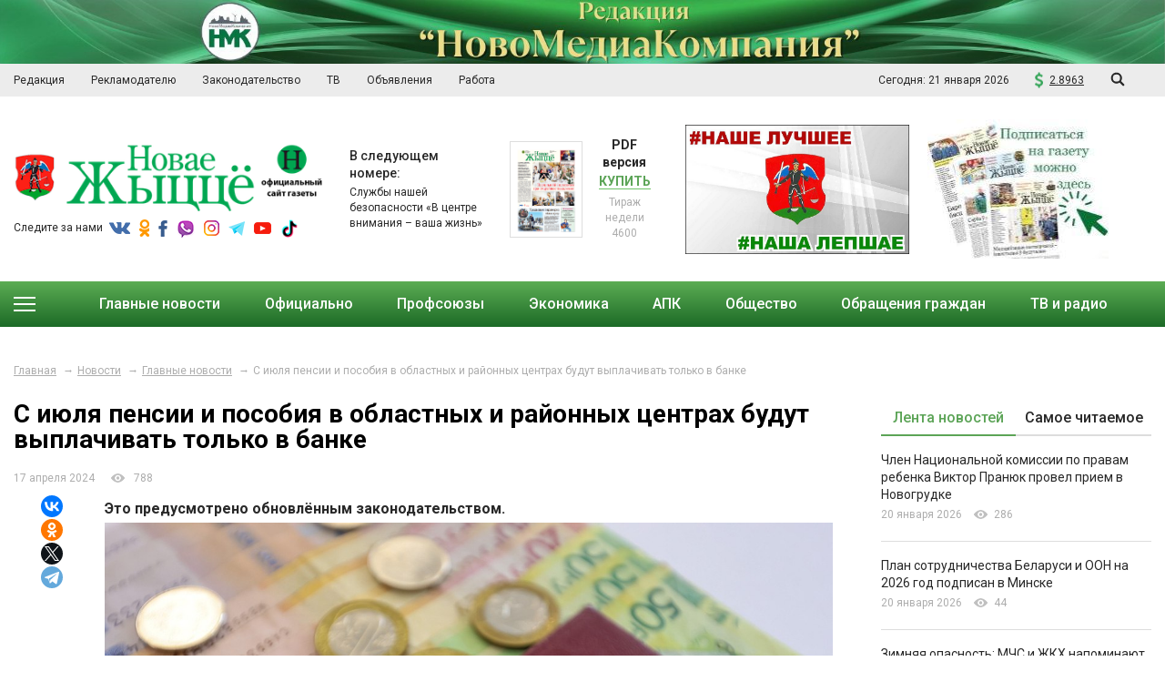

--- FILE ---
content_type: text/css
request_url: https://www.novgazeta.by/local/templates/newlive/css/resp.css?156343078331359
body_size: 5550
content:
.redaction-map {
	height: 400px;
}
article .toggleDown {
	display: inline-block;
	margin-bottom: 20px;
}
.tabs-vacancies {
	display: block;
}
.tabs-vacancies a {
	display: inline-block;
	width: auto;
	padding-left: 15px;
	padding-right: 15px;
}
#jb-wrap {
	width: 100% !important;
	padding: 10px;
}
#jb-wrap a {
	border-bottom: 0;
}
.content li.jb-job,
.content #jb-wrap .jb-pages li {
	padding-left: 0;
}
.content li.jb-job:before,
.content #jb-wrap .jb-pages li:before {
	content: none;
}
.poll-results {
	margin-bottom: 25px;
}
.poll-results .answer { margin-bottom: 10px; line-height: 1.1; }

.poll-results .answer .name { margin-bottom: 5px; }

.poll-results .answer .line { position: relative;  }

.poll-results .answer .percent { position: absolute; left: 0; top: 0; height: 8px; background: #5ca457; }

.poll-results .answer .digits { padding-top: 13px; }
.poll-actions .btn.block {margin-bottom: 0;}


.news-data span:empty {
	display: none;
}
.anc-mini .img img {
	min-width: 100%;
}
.stickers > * {
	margin-bottom: 5px;
}
.node-head {
	height: 350px;
}
.data-line {
	overflow: hidden;
}
#mobile-menu {
	position: fixed;
	width: 280px;
	z-index: 199;
	left: 0;
	top: 0;
	bottom: 0;
	overflow-y: auto;
	-webkit-overflow-scrolling: touch;
	-webkit-transform: translate(-280px, 0);
	transform: translate(-280px, 0);
	-webkit-transition: transform .4s;
	transition: transform .4s;
	padding: 20px;
	background: #FFF;
	-webkit-box-shadow: inset -10px 0px 35px -2px rgba(0,0,0, .3);
	box-shadow: inset -10px 0px 35px -2px rgba(0,0,0, .3);
}
#mobile-menu.opened {
	-webkit-transform: translate(0px, 0);
	transform: translate(0px, 0);
}
#wrapper {
	-webkit-transition: transform .4s;
	transition: transform .4s;
}
.mm-links a {
	display: block;
	padding: 7px 0px;
	font-weight: 500;
	border-bottom: 0;
	font-size: 15px;
}
.mm-links li {
	border-bottom: 1px solid #eee;
	position: relative;
}
.mm-links li.childs-in {
	padding-right: 40px;
}
.main-menu-wrp .mm-toggler { position: absolute; left: -10px; top: 0; bottom: 0; width: 44px; }

.mm-toggler { position: relative; cursor: pointer; -webkit-transition: transform 0.3s; -moz-transition: transform 0.3s; -khtml-transition: transform 0.3s; -ms-transition: transform 0.3s; -o-transition: transform 0.3s; transition: transform 0.3s; }

.mm-toggler > i { position: absolute; display: block; left: 10px; width: 24px; height: 2px; background: #FFF; }

.mm-toggler.opened { -webkit-transform: rotate(-90deg); -moz-transform: rotate(-90deg); -khtml-transform: rotate(-90deg); -ms-transform: rotate(-90deg); -o-transform: rotate(-90deg); transform: rotate(-90deg); }

.mm-links ul ul {
	display: none;
	padding: 0px 15px 20px;
	margin-right: -40px;
}
.mm-links ul ul a {
	font-size: 14px;
	color: #282828;
}
.mm-links ul ul li:first-child a {
	border-top: 1px solid #eee;
}
.mm-links .childs-toggler {
	position: absolute;
	display: inline-block;
	right: 0;
	top: 0;
	height: 36px;
	width: 36px;
	background: url(../images/icons/arrow-right.png) center no-repeat;
	background-size: 10px;
	-webkit-transform: rotate(90deg);
	transform: rotate(90deg);
	-webkit-transition: .25s transform;
	transition: .25s transform;
	cursor: pointer;
}
.mm-links .childs-toggler.opened {
	-webkit-transform: rotate(90deg);
	transform: rotate(-90deg);
}
.mm-lang {
	text-align: center;
	padding: 12px 0px;
	border-bottom: 1px solid #eee;
}
.mm-lang:empty {
	display: none;
}
.mm-lang a {
	display: inline-block;
	margin: 0px 6px;
	padding: 3px 10px;
	border-radius: 3px;
	border: 1px solid #eee;
}
.mm-lang a:first-child {
	background: #5aa554;
	color: #FFF;
	border-color: #5aa554;
}
.mm-social {
	padding-top: 20px;
	text-align: center;
}
.mm-social .social-media .media-items a {
	transform: none;
	margin-right: 5px;
	margin-left: 5px;
}
.mm-social .social-media .title {
	display: block;
	margin-right: 0;
	margin-bottom: 5px;
}
.mm-auth {
	padding-bottom: 20px;
	border-bottom: 1px solid #eee;
}
.mm-auth a {
	display: block;
	border-bottom: 0;
	padding-left: 22px;
	color: #000;
	position: relative;
	text-align: center;
	border-radius: 3px;
	border: 1px solid #eee;
	padding: 5px 10px;
}
.mm-auth a:before {
	content: "";
	display: inline-block;
	vertical-align: middle;
	margin-right: 7px;
	position: relative;
	top: -1px;
	width: 14px;
	height: 14px;
	background: url(../images/icons/icon-user.png) center no-repeat;
	-webkit-background-size: 14px;
	background-size: 14px;
}
.lg-toolbar .lg-icon {
	border-bottom: 0;
}
.h-mid > .inner > .flex {
	-webkit-justify-content: space-between;
	-ms-justify-content: space-between;
	justify-content: space-between;
}



@media only screen and (max-width : 1450px) {

#wrapper {
	min-width: 100%;
}
.social-media .title {
	font-weight: 400;
	margin-right: 4px;
	font-size: 12px;
}
.social-media .title:after {
	content: none;
}
.social-media .media-items a {
	margin-right: 7px;
}

}/*1450px end*/


@media only screen and (max-width : 1420px) {

.victory-anniversary .flex {
	max-width: 1032px;
}
.victory-anniversary-txt {
	margin-left: 0;
}

}/*1420px end*/

@media only screen and (max-width : 1300px) {
	.baner-with-counter .text-banner{font-size: 28px; line-height: 34px;}
}

@media only screen and (max-width : 1200px) {
.baner-with-counter .banner-counter .timer-element span{font-family: "Roboto", sans-serif !important; font-size: 16px !important; color: #fff !important;}
.baner-with-counter .banner-counter .timer-element span span{color: #fff!important; font-weight: bold !important; font-family: "Roboto", sans-serif !important; font-size: 60px !important;;}

.menu-top li {
	margin-right: 15px;
}
.h-informers > * {
	margin-left: 15px;
}
.side-tabs a {
	font-size: 15px;
	line-height: 1;
}
.place-item .body {
	top: 35px;
	left: 10px;
	right: 10px;
}
.place-item .title {
	font-size: 18px;
}
.account-info .ava {
	margin-right: 15px;
}
.account-info .body {
	max-width: calc(100% - 95px);
	overflow: hidden;
}
.account-info .body .mail {
	white-space: nowrap;
	-ms-text-overflow: ellipsis;
	text-overflow: ellipsis;
	overflow: hidden;
	max-width: 100%;
}

}/*1200px end*/


@media only screen and (max-width : 1100px) {
.baner-with-counter .text-banner{font-size: 22px; line-height: 26px; top: 22px;}
.baner-with-counter .banner-counter{width: 205px;}
.baner-with-counter .banner-counter .timer-element span{font-weight: normal;}
.baner-with-counter .banner-counter .timer-element span span{font-size: 45px !important;}
.h-col-logo {
	-ms-flex: 0 0 32%;
	flex: 0 0 32%;
	max-width: 32%;
}
.h-col-pdf {
	-ms-flex: 0 0 auto;
	flex: 0 0 auto;
	max-width: 40%;
}
.h-col-banners .flx-6 {
	max-width: 100%;
	-ms-flex: 0 0 100%;
	flex: 0 0 100%;
}
.h-col-banners .flx-6:last-child {
	display: none;
}
.account-info .ava {
	flex: 0 0 60px;
	max-width: 60px;
	margin-right: 10px;
}
.account-info .body {
	max-width: calc(100% - 70px);
	overflow: hidden;
}
.account-info .name {
	line-height: 1;
}

}/*1100px end*/


@media only screen and (max-width : 1024px) {

.h-top {
	padding-top: 5px;
	padding-bottom: 5px;
}
.h-top > .inner > .flex {
	-ms-justify-content: flex-end;
	justify-content: flex-end;
}
.social-media .title,
.h-top .menu-top {
	display: none;
}
.account-edit {
	width: 100%;
}

}/*1024px end*/


@media only screen and (max-width : 992px) {

.baner-with-counter .text-banner{display: block; font-size: 30px; font-weight: bold; color: #fff; position: absolute; left: 20%; top: 25px; margin-top: 0px; line-height: 40px; text-shadow: 2px 2px #333;}
.baner-with-counter .banner-counter{position: absolute; top: 0px; right: 0px; font-weight: bold; color: #fff;  text-shadow: 2px 2px #333; width: 257px; text-align: center; padding-top: 15px;}
.baner-with-counter .banner-counter .timer-element span{font-family: "Roboto", sans-serif !important; font-size: 20px !important; color: #fff !important;}
.baner-with-counter .banner-counter .timer-element span span{color: #fff!important; font-weight: bold !important; font-family: "Roboto", sans-serif !important; font-size: 70px !important;}

.flx-m-1 { -webkit-flex: 8.33333%; -moz-flex: 8.33333%; -ms-flex: 8.33333%; -o-flex: 8.33333%; flex: 8.33333%; max-width: 8.33333%; }

.flx-m-2 { -webkit-flex: 16.66667%; -moz-flex: 16.66667%; -ms-flex: 16.66667%; -o-flex: 16.66667%; flex: 16.66667%; max-width: 16.66667%; }

.flx-m-3 { -webkit-flex: 25%; -moz-flex: 25%; -ms-flex: 25%; -o-flex: 25%; flex: 25%; max-width: 25%; }

.flx-m-4 { -webkit-flex: 33.33333%; -moz-flex: 33.33333%; -ms-flex: 33.33333%; -o-flex: 33.33333%; flex: 33.33333%; max-width: 33.33333%; }

.flx-m-5 { -webkit-flex: 41.66667%; -moz-flex: 41.66667%; -ms-flex: 41.66667%; -o-flex: 41.66667%; flex: 41.66667%; max-width: 41.66667%; }

.flx-m-6 { -webkit-flex: 50%; -moz-flex: 50%; -ms-flex: 50%; -o-flex: 50%; flex: 50%; max-width: 50%; }

.flx-m-7 { -webkit-flex: 58.33333%; -moz-flex: 58.33333%; -ms-flex: 58.33333%; -o-flex: 58.33333%; flex: 58.33333%; max-width: 58.33333%; }

.flx-m-8 { -webkit-flex: 66.66667%; -moz-flex: 66.66667%; -ms-flex: 66.66667%; -o-flex: 66.66667%; flex: 66.66667%; max-width: 66.66667%; }

.flx-m-9 { -webkit-flex: 75%; -moz-flex: 75%; -ms-flex: 75%; -o-flex: 75%; flex: 75%; max-width: 75%; }

.flx-m-10 { -webkit-flex: 83.33333%; -moz-flex: 83.33333%; -ms-flex: 83.33333%; -o-flex: 83.33333%; flex: 83.33333%; max-width: 83.33333%; }

.flx-m-11 { -webkit-flex: 91.66667%; -moz-flex: 91.66667%; -ms-flex: 91.66667%; -o-flex: 91.66667%; flex: 91.66667%; max-width: 91.66667%; }

.flx-m-12 { -webkit-flex: 100%; -moz-flex: 100%; -ms-flex: 100%; -o-flex: 100%; flex: 100%; max-width: 100%; }

.order-m-1 { -webkit-box-ordinal-group: 1; -webkit-order: 1; -ms-flex-order: 1; order: 1; }

.order-m-2 { -webkit-box-ordinal-group: 2; -webkit-order: 2; -ms-flex-order: 2; order: 2; }

.order-m-3 { -webkit-box-ordinal-group: 3; -webkit-order: 3; -ms-flex-order: 3; order: 3; }

.order-m--1 { -webkit-box-ordinal-group: -1; -webkit-order: -1; -ms-flex-order: -1; order: -1; }

.order-m--2 { -webkit-box-ordinal-group: -2; -webkit-order: -2; -ms-flex-order: -2; order: -2; }

.order-m--3 { -webkit-box-ordinal-group: -3; -webkit-order: -3; -ms-flex-order: -3; order: -3; }

.span-m-1 { width: 8.33333%; }

.span-m-2 { width: 16.66667%; }

.span-m-3 { width: 25%; }

.span-m-4 { width: 33.33333%; }

.span-m-5 { width: 41.66667%; }

.span-m-6 { width: 50%; }

.span-m-7 { width: 58.33333%; }

.span-m-8 { width: 66.66667%; }

.span-m-9 { width: 75%; }

.span-m-10 { width: 83.33333%; }

.span-m-11 { width: 91.66667%; }

.span-m-12 { width: 100%; }


.main-menu-wrp {
	padding-left: 64px;
}
.main-menu > ul > li > a {
	font-size: 15px;
}
.run-line {
	padding: 0px 80px;
}
.run-line-title, .run-line-date {
	padding: 0px 25px;
}
.h-mid {
	padding: 18px 0;
}
.pdf-img {
  -ms-flex: 0 0 60px;
  flex: 0 0 60px;
  max-width: 60px;
} 
.pdf-preview {
	padding-right: 18px;
}
.pdf-links {
	line-height: 1.2;
}
.pdf-links .title,
.pdf-links .link {
	font-size: 13px;
}
.competition-item .type {
	font-size: 14px;
}
.competition-item .title {
	font-size: 18px;
}
.node-head {
	height: 280px;
}
.place-item {
	margin-bottom: 20px;
}
.place-item .img img {
	width: 100%;
}
.anc-mini {
	margin-bottom: 30px;
}
.anc-mini .body {
	padding-left: 15px;
}
.anc-mini .img {
	max-width: 110px;
}
.account-body {
	-webkit-flex-wrap: wrap;
	flex-wrap: wrap;
}
.account-body .col-avatar {
	flex: 0 0 180px;
	max-width: 180px;
}
.account-body .col-about {
	padding-left: 20px;
	padding-right: 0;
	max-width: calc(100% - 180px);
}
.account-body .col-settings {
	flex: 0 0 100%;
	max-width: 100%;
	padding-left: 200px;
}
.account-page main.content .page-title {
	margin-bottom: 20px;
}
.popup-horo {
	width: 500px;
	margin-left: -300px;
}


}/*992px end*/


@media only screen and (max-width : 992px) and (min-width: 769px) {

.competition-item .descrip {
	top: 45px;
}

}/*992px-769px end*/

@media only screen and (max-width : 880px) {
	.baner-with-counter .text-banner{font-size: 26px; line-height: 30px;}
	.baner-with-counter .banner-counter{width: 205px;}
	.baner-with-counter .banner-counter .timer-element span span{font-size: 52px !important;}
}

@media only screen and (max-width : 840px) {

.pdf-preview {
	display: none;
}
.node-body {
	padding-left: 55px;
}
.node-float-space {
	left: 0;
}
.node-body .fotorama {
	margin-right: 0;
}
.data-line span, .data-line > * {
	margin-right: 13px;
}
.victory-anniversary-txt {
	font-size: 22px;
}


}/*840px end*/


@media only screen and (max-width : 768px) {

.flx-x-1 { -webkit-flex: 8.33333%; -moz-flex: 8.33333%; -ms-flex: 8.33333%; -o-flex: 8.33333%; flex: 8.33333%; max-width: 8.33333%; }

.flx-x-2 { -webkit-flex: 16.66667%; -moz-flex: 16.66667%; -ms-flex: 16.66667%; -o-flex: 16.66667%; flex: 16.66667%; max-width: 16.66667%; }

.flx-x-3 { -webkit-flex: 25%; -moz-flex: 25%; -ms-flex: 25%; -o-flex: 25%; flex: 25%; max-width: 25%; }

.flx-x-4 { -webkit-flex: 33.33333%; -moz-flex: 33.33333%; -ms-flex: 33.33333%; -o-flex: 33.33333%; flex: 33.33333%; max-width: 33.33333%; }

.flx-x-5 { -webkit-flex: 41.66667%; -moz-flex: 41.66667%; -ms-flex: 41.66667%; -o-flex: 41.66667%; flex: 41.66667%; max-width: 41.66667%; }

.flx-x-6 { -webkit-flex: 50%; -moz-flex: 50%; -ms-flex: 50%; -o-flex: 50%; flex: 50%; max-width: 50%; }

.flx-x-7 { -webkit-flex: 58.33333%; -moz-flex: 58.33333%; -ms-flex: 58.33333%; -o-flex: 58.33333%; flex: 58.33333%; max-width: 58.33333%; }

.flx-x-8 { -webkit-flex: 66.66667%; -moz-flex: 66.66667%; -ms-flex: 66.66667%; -o-flex: 66.66667%; flex: 66.66667%; max-width: 66.66667%; }

.flx-x-9 { -webkit-flex: 75%; -moz-flex: 75%; -ms-flex: 75%; -o-flex: 75%; flex: 75%; max-width: 75%; }

.flx-x-10 { -webkit-flex: 83.33333%; -moz-flex: 83.33333%; -ms-flex: 83.33333%; -o-flex: 83.33333%; flex: 83.33333%; max-width: 83.33333%; }

.flx-x-11 { -webkit-flex: 91.66667%; -moz-flex: 91.66667%; -ms-flex: 91.66667%; -o-flex: 91.66667%; flex: 91.66667%; max-width: 91.66667%; }

.flx-x-12 { -webkit-flex: 100%; -moz-flex: 100%; -ms-flex: 100%; -o-flex: 100%; flex: 100%; max-width: 100%; }

.order-x-1 { -webkit-box-ordinal-group: 1; -webkit-order: 1; -ms-flex-order: 1; order: 1; }

.order-x-2 { -webkit-box-ordinal-group: 2; -webkit-order: 2; -ms-flex-order: 2; order: 2; }

.order-x-3 { -webkit-box-ordinal-group: 3; -webkit-order: 3; -ms-flex-order: 3; order: 3; }

.order-x--1 { -webkit-box-ordinal-group: -1; -webkit-order: -1; -ms-flex-order: -1; order: -1; }

.order-x--2 { -webkit-box-ordinal-group: -2; -webkit-order: -2; -ms-flex-order: -2; order: -2; }

.order-x--3 { -webkit-box-ordinal-group: -3; -webkit-order: -3; -ms-flex-order: -3; order: -3; }

.span-x-1 { width: 8.33333%; }

.span-x-2 { width: 16.66667%; }

.span-x-3 { width: 25%; }

.span-x-4 { width: 33.33333%; }

.span-x-5 { width: 41.66667%; }

.span-x-6 { width: 50%; }

.span-x-7 { width: 58.33333%; }

.span-x-8 { width: 66.66667%; }

.span-x-9 { width: 75%; }

.span-x-10 { width: 83.33333%; }

.span-x-11 { width: 91.66667%; }

.span-x-12 { width: 100%; }


.main-menu-wrp {height: 50px;}
.main-menu {display: none;}

.news-front .img {
	text-align: center;
}
.news-front .img img {
	margin-left: auto;
	margin-right: auto;
}
.announcement-item,
.announcements-list .banner {
	margin-bottom: 30px;
}
.announcement-item .img {
	flex: 0 0 150px;
	max-width: 150px;
	margin-right: 15px;
}
.announcement-item .data span {
	margin-right: 12px;
}
.announcement-item .title {
	font-size: 17px;
}
.account-menu {
	margin-bottom: 20px;
}
.photonews-item .img {
	max-height: 220px;
	overflow: hidden;
}
.photonews-item .img img {
	min-width: 100%;
}
.social-media .media-items a {
	transform: scale(0.7);
	-webkit-transform-origin: 0% 50%;
	transform-origin: 0% 50%;
	margin-right: 4px;
}
.h-informers .toggled-search {
	margin-left: 0;
	position: static;
}
.h-informers {position: static; margin-top: -3px;}
.search-toggler {
	display: none;
}
.h-top {
	padding-top: 8px;
	position: relative;
}
.toggled-search-form {
	right: 0px;
	top: 50%;
	margin-top: -13px;
	width: calc(100% - 42px);
	visibility: visible;
	opacity: 1;
	border-left: 1px solid rgba(255, 255, 255, 0.47);
	padding-left: 20px;
	background: none;
	z-index: 0;
}
.toggled-search-form input[type="text"] {
	padding: 0px 10px;
}
.drop-down-menu,
.drop-down-menu.opened {
	display: none;
	opacity: 0;
	visibility: hidden;
}
body.mm-opened {
	overflow: hidden;
}
body.mm-opened #wrapper {
	-webkit-transform: translate(280px, 0);
	transform: translate(280px, 0);
}
.inf-popup-in {
	position: static;
	padding-left: 0;
}
.inf-popup-in:before {
	position: relative;
	top: -1px;
	display: inline-block;
	vertical-align: middle;
	margin-right: 5px;
	left: auto;
	transform: none;
}
.inf-popup {
	margin-left: auto;
	margin-right: auto;
	right: 0;
	width: 80%;
}
.popup-horo {
	width: 100%;
}
.video-item .img a {
	max-height: 220px;
	overflow: hidden;
}
.video-item .img img {
	width: 100%;
}
.competition-item .img {
	max-height: 250px;
	overflow: hidden;
}
.banners-line {
	margin-top: 20px;
	margin-bottom: 30px;
}

}/*768px end*/

@media only screen and (max-width : 740px) {
	.baner-with-counter .text-banner {font-size: 22px; line-height: 25px;}
	.baner-with-counter .banner-counter{width: 178px;}
	.baner-with-counter .banner-counter .timer-element span{font-size: 16px !important;}
	.baner-with-counter .banner-counter .timer-element span span{font-size: 44px !important;}	
}

@media only screen and (max-width : 660px) {
	.baner-with-counter .text-banner {font-size: 20px; line-height: 22px; top: 18px;}
	.baner-with-counter .banner-counter{width: 156px;}
	.baner-with-counter .banner-counter .timer-element span{font-size: 14px !important;}
	.baner-with-counter .banner-counter .timer-element span span{font-size: 36px !important;}
}

@media only screen and (max-width : 640px) {

h1, .h1 {
	font-size: 25px;
}
h2, .h2 {
	font-size: 23px;
}
blockquote {
	padding: 15px 0px 15px 25px;
	font-size: 16px;
	font-size: 1rem;
}
.news-compact .description {
	padding: 0 15px;
}
.tn-item-big .description {
	padding: 0px 22px;
}
.news-item {
	margin-bottom: 30px;
}
.news-title {
	font-size: 16px;
	font-size: 1rem;
	margin-top: -1px;
}
.news-img {
	margin-right: 10px;
	min-width: 90px;
}
.news-txt {
	font-size: 14px;
}
.author-item {
	margin-bottom: 30px;
}
.author-item .img {
  flex: 0 0 90px;
  max-width: 90px;
  margin-right: 15px;
}
.author-item .img a,
.author-item.authors-page .img {
	height: 90px;
}
.author-item .name {
	font-size: 17px;
	margin-bottom: 4px;
}
.author-item .link {
	margin-bottom: 8px;
}
.news-link {
	margin-bottom: 12px;
}
.article-author {
	width: 64px;
	margin-right: 15px;
	margin-bottom: 15px;
}
.article-author .name {
	font-size: 13px;
	line-height: 1.25;
}
.node-head .node-titles {
	left: 20px;
	right: 20px;
	bottom: 20px;
}
.error-page {
	padding-top: 30px;
	padding-bottom: 30px;
}
.error-code {
	font-size: 180px;
}
.search-item {
	margin-bottom: 20px;
	padding-bottom: 20px;
}
.data-line span:not([class]) {
	display: block;
	margin-top: 5px;
	margin-right: 0;
}
.data-line .to-ad-author {
	float: none;
	margin-top: 2px;
	display: inline-block;
}
.announcement-item .txt {
	font-size: 14px;
}
.h-col-logo {
	min-width: 195px;
}
.announcements-block-link {
	top: 5px;
}

}/*640px end*/

@media only screen and (max-width : 586px) {
	.baner-with-counter{
		padding: 12px 0;
		background: #00adef;
		background: -moz-linear-gradient(top,  #00adef 0%, #6dd1f3 100%);
		background: -webkit-linear-gradient(top,  #00adef 0%,#6dd1f3 100%);
		background: linear-gradient(to bottom,  #00adef 0%,#6dd1f3 100%);
		filter: progid:DXImageTransform.Microsoft.gradient( startColorstr='#00adef', endColorstr='#6dd1f3',GradientType=0 );
	}
	.baner-with-counter img{display:none !important;}
	.baner-with-counter .text-banner{color: #000; text-shadow: none; width: 100%; text-align: center; position: relative; top: auto; left: auto; margin-bottom: 10px; padding-bottom: 12px;}
	.baner-with-counter .banner-counter{position: relative; right: auto; top: auto; padding-top: 0px; width: 100%; text-align: center; margin-bottom: 0px;}
	.baner-with-counter .banner-counter .timer-element span{font-size: 18px !important; line-height: 22px !important; color: #000 !important;text-shadow: none !important; }
	.baner-with-counter .banner-counter .timer-element span span{text-shadow: none !important; color: #000 !important; font-size: 56px !important;}

}

@media only screen and (max-width : 570px) {

.node-pgn-link .img {
	display: none;
}
.node-pgn-link .hint {
	font-size: 12px;
}
.node-pgn-link .title {
	font-size: 13px;
	font-weight: 500;
}
.fotorama__arr,
.slick-arrow {
	width: 32px;
	height: 72px;
}
.fotorama__arr:before,
.slick-arrow:before {
	-webkit-transform: scale(0.55);
	transform: scale(0.55);
}
.photo-item-mini {
	width: 90px;
	height: 65px;
}
.photo-item .descrip {
	padding: 8px 15px;
}
.comment-form-head a {
	padding-top: 4px;
}
.h-col-banners {
	display: none;
}
.inf-date {
	display: none;
}
.h-mid {
	padding: 12px 0;
}
.h-col-pdf {
	max-width: calc(100% - 195px);
	padding-right: 0;
	flex: 1 0 auto;
}
.victory-anniversary-txt {
	font-size: 19px;
	margin-right: 15px;
} 

}/*570px*/


@media only screen and (max-width : 533px) {

.comment-item {
	padding-bottom: 15px;
	margin-bottom: 25px;
}
.comment-item .c-img {
	flex: 0 0 55px;
	max-width: 55px;
}
.comment-item .c-body {
	padding-left: 15px;
	max-width: calc(100% - 55px);
}
.comment-item .c-complaint {
	font-size: 13px;
}
.competition-item .descrip {
	top: 45px;
}
.error-code {
	font-size: 130px;
	margin-bottom: 20px;
}
.announce-add-form .reply-btns .btn,
.col-about .field-btns .btn {
	display: block;
	width: 100%;
	margin-bottom: 10px;
	margin-left: 0 !important;
}
.popup-horo {
	padding: 20px 15px;
}
.popup-horo .zsm {
	width: 20px;
}
.popup-horo .zsm div {
	height: 25px;
}
.zstrelecsm {
	-webkit-background-size: 24px !important;
	background-size: 20px !important;
}
.popup-horo .horoua_informer_big_znlist_one_r {
	padding-left: 25px;
}
.popup-horo .horoua_informer_big_date {
	font-size: 10px;
}
.popup-horo .horoua_informer_big_name {
	margin-bottom: 0;
	font-size: 13px;
}
.horoua_informer_big_znlist table td {
	padding-right: 5px;
}
.authors-columns {
	padding-left: 15px;
	padding-right: 15px;
}
.authors-column .img {
	width: 65px;
}
.authors-column {
	padding-left: 80px;
}
.authors-column .title {
	font-size: 14px;
}
.banners-line .flex {
	-webkit-flex-wrap: wrap;
	flex-wrap: wrap;
}
.banners-line .item {
	flex: 0 0 50%;
	max-width: 50%;
	margin-bottom: 10px;
	text-align: center;
}
.banners-line .item a {
	border-bottom: 0;
}
.banners-line .item img {
	display: inline;
	line-height: 0;
}
.scroll-top {
	right: 15px;
	bottom: 15px;
	width: 40px;
	height: 40px;
}
.run-line {
	padding: 0px 55px;
}
.run-line-title, .run-line-date {
	padding: 0% 15px;
	font-size: 12px;
}
.inf-popup-in {
	-webkit-user-select: none;
	-moz-user-select: none;
	-ms-user-select: none;
	-o-user-select: none;
	user-select: none;
}

}/*533px*/


@media only screen and (max-width : 533px) and (min-width: 480px) {

}/*533-480px*/


@media only screen and (max-width : 480px) {

.flx-u-1 { -webkit-flex: 8.33333%; -moz-flex: 8.33333%; -ms-flex: 8.33333%; -o-flex: 8.33333%; flex: 8.33333%; max-width: 8.33333%; }

.flx-u-2 { -webkit-flex: 16.66667%; -moz-flex: 16.66667%; -ms-flex: 16.66667%; -o-flex: 16.66667%; flex: 16.66667%; max-width: 16.66667%; }

.flx-u-3 { -webkit-flex: 25%; -moz-flex: 25%; -ms-flex: 25%; -o-flex: 25%; flex: 25%; max-width: 25%; }

.flx-u-4 { -webkit-flex: 33.33333%; -moz-flex: 33.33333%; -ms-flex: 33.33333%; -o-flex: 33.33333%; flex: 33.33333%; max-width: 33.33333%; }

.flx-u-5 { -webkit-flex: 41.66667%; -moz-flex: 41.66667%; -ms-flex: 41.66667%; -o-flex: 41.66667%; flex: 41.66667%; max-width: 41.66667%; }

.flx-u-6 { -webkit-flex: 50%; -moz-flex: 50%; -ms-flex: 50%; -o-flex: 50%; flex: 50%; max-width: 50%; }

.flx-u-7 { -webkit-flex: 58.33333%; -moz-flex: 58.33333%; -ms-flex: 58.33333%; -o-flex: 58.33333%; flex: 58.33333%; max-width: 58.33333%; }

.flx-u-8 { -webkit-flex: 66.66667%; -moz-flex: 66.66667%; -ms-flex: 66.66667%; -o-flex: 66.66667%; flex: 66.66667%; max-width: 66.66667%; }

.flx-u-9 { -webkit-flex: 75%; -moz-flex: 75%; -ms-flex: 75%; -o-flex: 75%; flex: 75%; max-width: 75%; }

.flx-u-10 { -webkit-flex: 83.33333%; -moz-flex: 83.33333%; -ms-flex: 83.33333%; -o-flex: 83.33333%; flex: 83.33333%; max-width: 83.33333%; }

.flx-u-11 { -webkit-flex: 91.66667%; -moz-flex: 91.66667%; -ms-flex: 91.66667%; -o-flex: 91.66667%; flex: 91.66667%; max-width: 91.66667%; }

.flx-u-12 { -webkit-flex: 100%; -moz-flex: 100%; -ms-flex: 100%; -o-flex: 100%; flex: 100%; max-width: 100%; }

.order-u-1 { -webkit-box-ordinal-group: 1; -webkit-order: 1; -ms-flex-order: 1; order: 1; }

.order-u-2 { -webkit-box-ordinal-group: 2; -webkit-order: 2; -ms-flex-order: 2; order: 2; }

.order-u-3 { -webkit-box-ordinal-group: 3; -webkit-order: 3; -ms-flex-order: 3; order: 3; }

.order-u--1 { -webkit-box-ordinal-group: -1; -webkit-order: -1; -ms-flex-order: -1; order: -1; }

.order-u--2 { -webkit-box-ordinal-group: -2; -webkit-order: -2; -ms-flex-order: -2; order: -2; }

.order-u--3 { -webkit-box-ordinal-group: -3; -webkit-order: -3; -ms-flex-order: -3; order: -3; }

.span-u-1 { width: 8.33333%; }

.span-u-2 { width: 16.66667%; }

.span-u-3 { width: 25%; }

.span-u-4 { width: 33.33333%; }

.span-u-5 { width: 41.66667%; }

.span-u-6 { width: 50%; }

.span-u-7 { width: 58.33333%; }

.span-u-8 { width: 66.66667%; }

.span-u-9 { width: 75%; }

.span-u-10 { width: 83.33333%; }

.span-u-11 { width: 91.66667%; }

.span-u-12 { width: 100%; }


.pdf-img {
	flex: 0 0 52px;
	max-width: 52px;
}
article, .article {
	font-size: 15px;
}
article p, .article p {
	margin-bottom: 20px;
}
.node-body {
	padding-left: 0;
}
.node-float-space {
	position: static;
	width: auto;
	margin-bottom: 15px;
}
.float-share {
	position: static !important;
	text-align: center;
}
.float-share .ya-share2__list_direction_horizontal > .ya-share2__item {
	display: inline-block;
	margin: 0px 5px 5px 5px;
}
.news-compact .img {
	max-height: 220px;
	overflow: hidden;
}
.news-compact.tn-item-big .img {
	max-height: none;
}
.news-compact .img img {
	min-width: 100%;
}
.footer .flx-m-6.flx-u-12 {
	margin-bottom: 30px;
}
.footer .flx-m-6.flx-u-12:last-child {
	margin-bottom: 0;
}
.f-jur {
	margin-bottom: 15px;
}
.news-item {
	display: block;
}
.news-img {
	margin-right: 0;
	max-width: 100%;
	margin-bottom: 15px;
	max-height: 220px;
	overflow: hidden;
}
.news-img img {
	width: 100%;
}
.news-title,
.news-data {
	margin-bottom: 6px;
}
.competitions-list .news-title {
	margin-bottom: 8px;
}
.news-share {
	opacity: 0.5;
}
.redaction-member {
	padding-left: 80px;
	min-height: 60px;
	margin-bottom: 25px;
}
.redaction-member .photo {
	max-width: 60px;
}
.pgn a:not(.btn), .pgn span, .pagination a:not(.btn), .pagination span {
	height: 32px;
	line-height: 32px;
	min-width: 32px;
}
.competition-item .descrip {
	top: 65px;
}
.flex-row.masonry {
	margin-left: -5px;
	margin-right: -5px;
}
.masonry [class*="flx-"] {
	padding-left: 5px;
	padding-right: 5px;
	margin-bottom: 10px;
}
.author-item .bio {
	font-size: 14px;
	line-height: 1.42;
}
.node-head {
	margin-bottom: 25px;
}
.place-item .body {
	top: 50%;
	transform: translateY(-50%);
}
.announcement-cats {
	font-size: 15px;
}
.announcement-cats .count {
	font-size: 11px;
}
.announcement-item .img {
	flex: 0 0 130px;
	max-width: 130px;
}
.pgn a:not([class]):nth-of-type(6),
.pgn a:not([class]):nth-of-type(7),
.pgn a:not([class]):nth-of-type(8) {
	display: none;
}
.sorting-line {
	padding-left: 130px;
}
.filter-items a {
	margin-right: 35px;
}
.account-body {
	display: block;
}
.account-body .col-avatar {
  max-width: 150px;
  margin-bottom: 10px;
}
.account-body .col-settings {
	padding-left: 0;
}
.account-body .col-about {
	padding-left: 0;
	max-width: 100%;
}
.reply-line {
	display: block;
}
.reply-line .line-label {
	max-width: 100%;
	padding-top: 0;
	padding-right: 0;
	padding-bottom: 5px;
}
.reply-line .line-field {
	max-width: 100%;
}
.announce-add-form .reply-btns {
	padding-left: 0;
}
.poll-item-body .answer {
	display: block;
	margin-bottom: 12px;
}
.poll-item-body .answer .name {
	max-width: 100%;
	padding-right: 0;
	margin-bottom: 4px;
}
.poll-item-body .answer .line {
	margin-top: 0;
	width: 100%;
}
.video-item .img img {
	width: 100%;
}
.photonews-item .img {
	max-height: 220px;
	overflow: hidden;
}
.photonews-item .img img {
	min-width: 100%;
}
.news-block-tabs a {
	font-size: 17px;
	padding: 0px 0px 10px;
	margin-right: 15px;
}
.news-block-tabs a:last-child {
	margin-right: 0;
}
.news-block-head .h2, .news-block-head h2 {
	font-size: 20px;
}
.banners-line .flex {
	margin-right: -10px;
}
.banners-line .item {
	padding-right: 10px;
}
.run-line {
	padding-right: 0;
}
.run-line-date {
	display: none;
}
.announcements-block-link {
	text-transform: none;
	font-weight: 400;
	top: 4px;
}

}/*480px*/


@media only screen and (max-width : 420px) {

.article-author {
	float: none;
	margin-right: 0;
	width: 100%;
	text-align: left;
}
.article-author img {
	display: inline-block !important;
	vertical-align: middle;
	margin-bottom: 0;
	margin-right: 10px;
	max-width: 50px;
}
.article-author .name {
	vertical-align: middle;
	font-size: 14px;
}
.h-top .lang-menu,
.h-top .login-link {
	display: none;
}
.h-top {
	text-align: center;
}
.h-informers {
	flex: 0 0 100%;
	max-width: 100%;
}
.h-informers > * {
	margin-left: 6px;
	margin-right: 6px;
}
.inf-popup {
	text-align: left;
}
.tn-item-midi .title {
	max-height: 110px;
	overflow: hidden;
}
.victory-anniversary-txt {
	font-size: 16px;
}
.victory-anniversary .flex {
	padding: 10px;
}

}/*420px*/


@media only screen and (max-width : 380px) {

.h-col-logo .social-media {
	display: none;
}
.h-col-pdf {
	max-width: 50%;
}
.h-col-logo {
	min-width: 0;
	flex: 0 0 50%;
	max-width: 50%;
	padding-right: 20px;
}

}/*380px*/


@media only screen and (max-width : 360px) {

.error-code {
	font-size: 105px;
	margin-bottom: 15px;
}

}/*360px*/


@media only screen and (max-width : 320px) {

}/*320px*/

--- FILE ---
content_type: application/javascript
request_url: https://www.novgazeta.by/local/templates/newlive/js/script.js?157660073219541
body_size: 5814
content:
$.fn.extend({
	printElement: function() {
		var frameName = 'printIframe';
		var doc = window.frames[frameName];
		if (!doc) {
			$('<iframe>').hide().attr('name', frameName).appendTo(document.body);
			doc = window.frames[frameName];
		}
		doc.document.body.innerHTML = this.html();
		doc.window.print();
		return this;
	}
});


jQuery.validator.setDefaults({
  errorClass: 'invalid',
	successClass: 'valid',
	focusInvalid: false,
	errorElement: 'span',
	errorPlacement: function (error, element) {
    if ( element.parent().hasClass('jq-checkbox') ||  element.parent().hasClass('jq-radio')) {
      element.closest('label').after(error);
      
    } else if (element.parent().hasClass('jq-selectbox')) {
      element.closest('.jq-selectbox').after(error);
    } else {
      error.insertAfter(element);
    }
  },
  highlight: function(element, errorClass, validClass) {
    if ( $(element).parent().hasClass('jq-checkbox') ||  $(element).parent().hasClass('jq-radio') || $(element).parent().hasClass('jq-selectbox')) {
    	$(element).parent().addClass(errorClass).removeClass(validClass);
    } else {
    	$(element).addClass(errorClass).removeClass(validClass);
    }
  },
  unhighlight: function(element, errorClass, validClass) {
  	if ( $(element).parent().hasClass('jq-checkbox') ||  $(element).parent().hasClass('jq-radio') || $(element).parent().hasClass('jq-selectbox')) {
    	$(element).parent().removeClass(errorClass).addClass(validClass);
    } else {
    	$(element).removeClass(errorClass).addClass(validClass);
    }
  }
});
//дефолтные сообщения, предупреждения
jQuery.extend(jQuery.validator.messages, {
  required: "Обязательное поле",
  email: "Некорректный email адрес",
  url: "Некорректный URL",
  number: "Некорректный номер",
  digits: "Это поле поддерживает только числа",
  equalTo: "Поля не совпадают",
  maxlength: jQuery.validator.format('Максимальная длина поля {0} символа(ов)'),
  minlength: jQuery.validator.format('Минимальная длина поля {0} символа(ов)'),
  require_from_group: jQuery.validator.format('Отметьте миниммум {0} из этих полей')
});
//кастомные методы валидатора
jQuery.validator.addMethod("lettersonly", function(value, element) {
  return this.optional(element) || /^[a-zA-ZА-Яа-я]+$/i.test(value);
}, "Только буквы");

jQuery.validator.addMethod("telephone", function(value, element) {
  return this.optional(element) || /^(\s*)?(\+)?([- _():=+]?\d[- _():=+]?){10,14}(\s*)?$/i.test(value);
}, "Некорректный формат");


jQuery(document).ready(function($){

	if (window.devicePixelRatio == 1) {
		$('html').addClass('no-retina');
	}

	$('.main-menu li, .drop-down-menu li').each(function(){
		var $this = $(this);
		if ($this.find('ul').length) {
			$this.addClass('childs-in')
		}
	});

	$('.print-link').on('click',function(){
		$('article').printElement();
	});

	$('.menu-toggler').on('click',function(){
		$(this).toggleClass('opened');
		$('.main-menu-wrp .drop-down-menu').toggleClass('opened');
	});


	if ( $('.ya-share2').length ) {
		var shareScript = document.createElement('script');
		shareScript.src = '//yastatic.net/share2/share.js';
		document.body.appendChild(shareScript);
	}

	const siteHost = location.protocol + '//' +location.hostname;

	$('.news-item').each(function(key, item){
		let title = $(item).find('.news-title').text();
		let url = $(item).find('.news-img').find('a').attr('href');
		if (url.search(/http/i) === -1) {
			url = siteHost + url;
		}
		let image = $(item).find('img').attr('src');
		if (image.search(/http/i) === -1) {
			image = siteHost + image;
		}
		let share = $(item).find('.ya-share2');

		share.attr('data-title',title);
		share.attr('data-url',url);
		share.attr('data-image',image);
	});


	$('.announcement-item').each(function(key, item){
		let title = $(item).find('.title').text();
		let url = $(item).find('.img').find('a').attr('href');
		if (url.search(/http/i) === -1) {
			url = siteHost + url;
		}
		let image = $(item).find('img').attr('src');
		if (image.search(/http/i) === -1) {
			image = siteHost + image;
		}
		let share = $(item).find('.ya-share2');

		share.attr('data-title',title);
		share.attr('data-url',url);
		share.attr('data-image',image);
	});




	//функция для навешивания изображений фоном
	function backgrounded (selector) {
		$(selector).each(function(){
			var $this = $(this),
			$src = $this.find('.bg').attr('src');
			$this.addClass('backgrounded').css('backgroundImage','url('+$src+')');
		});
	}
	backgrounded('.tn-item-midi .img a');
	backgrounded('.tn-item-big .img a');

	var fotoramaApi;
	if( $('.fotorama').length ) {
		var frscript = document.createElement('script');
		frscript.src = 'https://cdnjs.cloudflare.com/ajax/libs/fotorama/4.6.4/fotorama.min.js';
		document.body.appendChild(frscript);
		var frstyle = document.createElement('link');
		frstyle.href = 'https://cdnjs.cloudflare.com/ajax/libs/fotorama/4.6.4/fotorama.min.css';
		frstyle.rel = 'stylesheet';
		document.head.prepend(frstyle);


		frscript.onload = function(){
			var fotorama = $('.fotorama').fotorama({
				width: '100%',
		  	//height: 570,
		  	fit: 'contain',
		  	nav: 'thumbs',
		  	// arrows: 'always',
		  	thumbwidth: 168,
		  	thumbheight: 115,
		  	thumbmargin: 10,
		  	thumbborderwidth: 0,
		  	captions: true
			});
			fotoramaApi = fotorama.data('fotorama');
			if (window.innerWidth < 640) {
				fotoramaApi.setOptions({
					thumbwidth: 90,
		  		thumbheight: 65
				});
			}
		}
	}


	/*var slickCompetition = $('.slick-competition');
	var competitionPreviews = $('.slick-competition .img img').clone();
	slickCompetition.slick({
		slidesToShow: 1,
		slidesToScroll: 1,
		arrows: true,
		dots: false,
		adaptiveHeight: true
	});
	competitionPreviews.prependTo($('.slick-imgs-previews'));
	$('.slick-imgs-previews img').each(function(key,item){
		$(item).wrap('<span class="photo-item-mini"></span>');
	});
	if ($('.slick-imgs-previews img').length > 4) {
		$('.slick-imgs-previews').addClass('margin');
	}

	slickCompetition.on('afterChange',function(slick, currentSlide){
  	$('.photo-item-mini').removeClass('active');
  	$('.photo-item-mini').eq(currentSlide.currentSlide).addClass('active');
  });
  $('.photo-item-mini:first').addClass('active');
  $('.photo-item-mini').click(function(){
    var slideIndex = $(this).index();
    slickCompetition.slick('slickGoTo', +slideIndex);
    $('.photo-item-mini').removeClass('active');
    $(this).addClass('active');
  });*/

  var slickCompetition = $('.slick-competition');
	var firstPhotoVotes = $('.photo-item:first').attr('data-photolikes');
	var competitionPreviews = $('.slick-competition .img img').clone();
	(firstPhotoVotes !== undefined && firstPhotoVotes !== '') ? $('.votes-item-count').text(firstPhotoVotes) : $('.votes-item-count').text('0');
	slickCompetition.slick({
		slidesToShow: 1,
		slidesToScroll: 1,
		arrows: true,
		dots: false,
		adaptiveHeight: true
	});
	competitionPreviews.prependTo($('.slick-imgs-previews'));
	$('.slick-imgs-previews img').each(function(key,item){
		$(item).wrap('<span class="photo-item-mini"></span>');
	});
	if ($('.slick-imgs-previews img').length > 4) {
		$('.slick-imgs-previews').addClass('margin');
	}

	slickCompetition.on('afterChange',function(slick, currentSlide){
  	$('.photo-item-mini').removeClass('active');
  	$('.photo-item-mini').eq(currentSlide.currentSlide).addClass('active');
  	var votes = $('.slick-competition .slick-active').attr('data-photolikes');
  	(votes !== undefined && votes !== '') ? $('.votes-item-count').text(votes) : $('.votes-item-count').text('0');
  });
  $('.photo-item-mini:first').addClass('active');
  $('.photo-item-mini').click(function(){
    var slideIndex = $(this).index();
    slickCompetition.slick('slickGoTo', +slideIndex);
    $('.photo-item-mini').removeClass('active');
    $(this).addClass('active');
  });
  

  //получаем id конкурса
	var CompetitionID = $('#competition-voting-form').attr('data-competition_id');
	var CompetitionAttr = 'competition_id_'+CompetitionID;

  //сабмит лайков
  $('#competition-voting-form').on('submit',function(e){
  	e.preventDefault();
  	$('#competition-voting').attr('disabled','disabled').attr('value','Голос отдан');
  	var currentVotes = $('.slick-competition .slick-active').attr('data-photolikes');
  	$('.slick-competition .slick-active').attr('data-photolikes',+currentVotes+1);
  	$('.votes-item-count').text(+currentVotes+1);
  	//$('.vote-form .i-heart').addClass('liked');

  	sessionStorage.setItem(CompetitionAttr,'liked');
  	var formData = new FormData(this);

  	//отправляем данные
  	/*$.ajax({
			data: formData
			...
  	});*/
  });

  //проверяем sessionStorage
  if (sessionStorage.getItem(CompetitionAttr) === 'liked') {
		$('#competition-voting').attr('disabled','disabled').attr('value','Голос отдан');
	}


  function readURL(input) {
	  if (input.files && input.files[0]) {
	    var reader = new FileReader();
	    reader.onload = function(e) {
	      $('.preview-avatar img').attr('src', e.target.result);
	    }
	    reader.readAsDataURL(input.files[0]);
	  }
	}
	$('#upload_avatar').change(function() {
	  readURL(this);
	});


	$('.gov-line').slick({
		slidesToShow: 4,
		infinite: true,
		arrows: false,
		dots: false,
		autoplay: true,
		autoplayTimeout: 4500,
		responsive:[
			{
	      breakpoint: 768,
	      settings: {
	        slidesToShow: 3
	      }
	    },
	    {
	      breakpoint: 533,
	      settings: {
	        slidesToShow: 2
	      }
	    }
    ]
	})


	$('.poll-item-head .title').on('click',function(){
		$(this).parent().toggleClass('opened');
		$(this).parent().next().slideToggle(150);
	});


	
	var slickMedia = $('.slick-media-line');
	slickMedia.each(function(){
		var $this = $(this);
		if ($this.find('.slide-media').length > 1) {
			$this.slick({
				infinite: false,
				arrows: true,
				slidesToShow: 1,
				dots: false,
				appendArrows: $('.media-line-arrows')
			});
		}
	});



	var slickSchedule = $('.slick-schedule');
	slickSchedule.slick({
		infinite: false,
		arrows: true,
		slidesToShow: 5,
		dots: false
	});



	$.datetimepicker.setLocale('ru');
	$('.datepicker').datetimepicker({
		i18n:{
		  ru:{
		   months:[
		    'Январь','Февраль','Март','Апрель',
		    'Май','Июнь','Июль','Август',
		    'Сентябрь','Октябрь','Ноябрь','Декабрь',
		   ],
		   dayOfWeek:[
		    "Вс", "Пн", "Вт", "Ср", 
		    "Чт", "Пт", "Сб", 
		   ]
		  }
		},
		mousewheel: false,
		scrollInput: false,
		scrollMonth: false,
		minDate: 0,
		dayOfWeekStart: 1,
		format:'d.m.y',
		lang:'ru',
		timepicker:false
		/*onSelectDate:function(ct,$i){
		  $i.closest('.inp-date').find('.no-picker-txt').text($i.val());
		},
		onGenerate: function(current_time,$input){}*/
	});

	$('.banners-line .flex').slick({
		autoplay:true,
        infinite: true,
        slidesToShow: 4,
        slidesToScroll: 1,
        responsive: [
            {
                breakpoint: 992,
                settings: {
                    slidesToShow: 3,
                    slidesToScroll: 1,
                    infinite: true
                }
            },
            {
                breakpoint: 768,
                settings: {
                    slidesToShow: 2
                }
            },
            {
                breakpoint: 480,
                settings: {
                    slidesToShow: 1
                }
            }
        ]
    });

	var slickSimple = $('.slick-simple');
	if(slickSimple.find('.item').length > 1) {
		slickSimple.slick({
			arrows: true,
			dots: false
		});
	}


	var slickRelated = $('.slick-related');
	slickRelated.slick({
		infinite: false,
		arrows: true,
		slidesToShow: 4,
		dots: false,
		appendArrows: $('.slick-related-arrows')
	});


	//плавающие соц кнопки
	if ( $('.float-share').length) {

		$(window).on('scroll', function(){
			var windowOffset = $(window).scrollTop(),
					floatOffset = $('.node-float-space').offset().top,
					contentHeight = $('.node-body').height(),
					floatHeight = $('.float-share').height(),
					floatStop = floatOffset + contentHeight - floatHeight;

			if (windowOffset > floatOffset && windowOffset < floatStop) {
				$('.float-share').addClass('float').removeClass('flip-bottom');
			} else {
				$('.float-share').removeClass('float').addClass('flip-bottom');

				if (windowOffset < floatStop) {
	        $('.float-share').removeClass('flip-bottom');
	    	}
			}
		});
	}//if end



	$(document).on('click','.search-toggler',function(e){
		e.preventDefault();
		$(this).toggleClass('opened');
		$('.toggled-search-form').toggleClass('opened');
	});


	


	$(document).on('click','.contact-group-title',function(){
		$(this).toggleClass('opened');
		$(this).next('.contact-group-body').slideToggle(200);
	});


	$(document).on('click','.to-poll-result',function(e){
		e.preventDefault();
		$('.mini-poll .block-body').slideUp(200);
		$('.mini-poll .poll-results').slideDown(200);
	});
	$(document).on('click','.to-poll-voting',function(e){
		e.preventDefault();
		$('.mini-poll .poll-results').slideUp(200);
		$('.mini-poll .block-body').slideDown(200);
	});

	

	//видеоплеер старница трансляций
	$(document).on('click', '.video-player:not(.playing)', function(e){
		e.preventDefault();
		var $this = $(this),
				$url = $this.attr('href'),
				$height = $this.innerHeight();
				$iframe = '<iframe width="100%" height="'+$height+'" '+
				'src="'+$url+'?autoplay=1" frameborder="0" '+
				'allowfullscreen autoplay="1"></iframe>';
		$this.addClass('playing').html($iframe);
		// $this.siblings('.descr').addClass('playing');
	});




	


  if(matchMedia) {
		var screen992 = window.matchMedia('(max-width:992px)');
		screen992.addListener(changes);
		changes2(screen992);

		var screen768 = window.matchMedia('(max-width:768px)');
		screen768.addListener(changes);
		changes(screen768);
	}
	function changes(screen768) {
		if(screen768.matches) {
			// console.log('<768');
			$('.toggled-search-form').insertAfter($('.main-menu'));
			$('.menu-toggler').addClass('mm-toggler').removeClass('menu-toggler');
		} else {
			// console.log('>768');
			$('.main-menu-wrp .toggled-search-form').insertAfter($('.search-toggler'));
			$('.mm-toggler').addClass('menu-toggler').removeClass('mm-toggler');
		}
	}

	function changes2(screen992) {
		if(screen992.matches) {
			// console.log('<992');
		} else {
		}
	}

	

	//Замена телефонов и email ссылками
	$('.phone-link, .tel').each(function(){
		var phone = $(this).text().replace(/[^+0-9]/g, '');
		$(this).wrapInner('<a href="tel:' + phone + '"></a>');
	});
	$('.mail-link').each(function(){
		var mail = $(this).text().replace(/\W\@/g, '');
		$(this).wrapInner('<a href="mailto:' + mail + '"></a>');
	});
	

	

	//разворачиваем панель меню
	$(document).on('click','.mm-toggler', function(){
		$(this).stop().toggleClass('opened');
		$('.mobile-menu').stop().toggleClass('opened');
		$('.m-overflow').stop().toggleClass('opened');
	});
	$(document).on('click','.m-overflow',function(){
		$(this).stop().removeClass('opened');
		$('.mobile-menu').stop().removeClass('opened');
		$('.mm-toggler').stop().removeClass('opened');
	});



	//разворачиваемые блоки
	$('.toggleDown').on('click',function(e){
		e.preventDefault();
		$(this).next('.toggledDiv').slideToggle(150);
	});


	//mfp для видео
  $('.mfp-video').magnificPopup({
    type: 'iframe',
    mainClass: 'magnific-video',
    removalDelay: 160,
    preloader: false,
    fixedContentPos: false
  });
   

	
	//инициализация MFP popup для форм
	$(document).on('click','.ajax-mfp',function(){
		var a = $(this);
		$.magnificPopup.open({
			items: { src: '#'+a.attr('data-href') },
			type: 'inline',
			overflowY: 'scroll',
			removalDelay: 300,
			mainClass: 'my-mfp-zoom-in',
			ajax: {
				tError: 'Ошибка. <a href="%url%">Контент</a> не может быть загружен',
			},
			callbacks: {
				open: function () {
					setTimeout(function(){
						$('.mfp-wrap').addClass('not_delay');
						$('.white-popup').addClass('not_delay');
					},700);
				}
		  }
		});
		return false;
	});


	//стилизация элементов форм
  $(function() {
		$('input[type="checkbox"], input[type="radio"], input[type="file"], select').not('.not-styler').styler({
			singleSelectzIndex: '1',
		});
	});


	$(function() {
    $.fn.scrollToTop = function() {
    $(this).hide().removeAttr("href");
    if ($(window).scrollTop() >= "350") $(this).fadeIn("slow")
    var scrollDiv = $(this);
    $(window).scroll(function() {
     if ($(window).scrollTop() <= "350") $(scrollDiv).fadeOut("slow")
     else $(scrollDiv).fadeIn("slow")
    });
    $(this).click(function() {
     $("html, body").animate({scrollTop: 0}, "slow")
    })
    }
  });
	$(function() {
	 $(".scroll-top").scrollToTop();
	});


	//инициализация табов
	$('.tabs-pr-descrip a').tabs();
	$('.news-line-tabs a').tabs();
	$('.poll-tests-tabs a').tabs();
	$('#news-tabs-1 a').tabs();
	$('#news-tabs-2 a').tabs();


	$('.popup-horo').find('style').remove();



	backgrounded('.node-head');

	var menuHtml = '<!--noindex--><div id="mobile-menu"><div class="mm-auth"></div><div class="mm-links"></div><div class="mm-lang"></div><div class="mm-social"></div></div><!--/noindex-->';
	$('#wrapper').after(menuHtml);

	var mmMain = $('.main-menu > ul').clone();
	var mmSecondary = $('.drop-down-menu > ul').clone();
	var mmSocial = $('.social-media').clone();
	var mmLang = $('.lang-menu a').clone();
	var mmAuth = $('.login-link').clone();

	$('.mm-links').prepend(mmMain,mmSecondary);
	$('.mm-lang').prepend(mmLang);
	$('.mm-social').prepend(mmSocial);
	$('.mm-auth').prepend(mmAuth);

	$('#mobile-menu a').attr('rel','nofollow');

	$(document).on('click','.mm-toggler',function(){
		$(this).toggleClass('opened');
		$('#mobile-menu').toggleClass('opened');
		$('body').toggleClass('mm-opened');
	});

	$('.mm-links .childs-in').append('<i class="childs-toggler" onclick=""></i>');

	$(document).on('click','.childs-toggler',function(e){
		e.preventDefault();
		$(this).toggleClass('opened');
		$(this).siblings('ul').slideToggle(100);
	});

	$(document).on('click','.to-map-link',function(e){
		e.preventDefault();
		var offset = $('#redaction-map').offset().top;
		$('html,body').animate({'scrollTop':offset-15},300);
	});

	$('.tabs-vacancies a').tabs();


	function youtube_parser(url){
    var regExp = /^.*((youtu.be\/)|(v\/)|(\/u\/\w\/)|(embed\/)|(watch\?))\??v?=?([^#\&\?]*).*/;
    var match = url.match(regExp);
    return (match&&match[7].length==11)? match[7] : false;
	}
	

	$('article iframe[src*="youtu"]').each(function(key,item){
		var $src = $(item).attr('src');
		// console.log($src);
		var $id = youtube_parser($src);
		// console.log($id);
		if($id) {
			$(item).attr('src','https://www.youtube.com/embed/'+$id);
		}
	});

});//ready close


$(window).on('load',function(){

	$('.masonry').masonry({
		horizontalOrder: true
	});
	$('.masonry').addClass('visible');

	$('.popup-horo').find('style').remove();
});

--- FILE ---
content_type: image/svg+xml
request_url: https://www.novgazeta.by/local/templates/newlive/svg/svg/symbols.svg
body_size: 3745
content:
<svg xmlns="http://www.w3.org/2000/svg" xmlns:xlink="http://www.w3.org/1999/xlink" width="0" height="0" style="position:absolute">
	
		<symbol id="alert-attention" viewBox="0 0 286.054 286.054">
			<path d="M143.027 0C64.04 0 0 64.04 0 143.027c0 78.996 64.04 143.027 143.027 143.027 78.996 0 143.027-64.022 143.027-143.027C286.054 64.04 222.022 0 143.027 0zm0 259.236c-64.183 0-116.209-52.026-116.209-116.209S78.844 26.818 143.027 26.818s116.209 52.026 116.209 116.209-52.026 116.209-116.209 116.209zm.009-196.51c-10.244 0-17.995 5.346-17.995 13.981v79.201c0 8.644 7.75 13.972 17.995 13.972 9.994 0 17.995-5.551 17.995-13.972V76.707c-.001-8.43-8.001-13.981-17.995-13.981zm0 124.997c-9.842 0-17.852 8.01-17.852 17.86 0 9.833 8.01 17.843 17.852 17.843s17.843-8.01 17.843-17.843c-.001-9.851-8.001-17.86-17.843-17.86z" fill="#ffe03f"></path>
		</symbol>
	
		<symbol id="alert-info" viewBox="0 0 330 330">
			<g fill="#e5e5e5"><path d="M165 0C74.019 0 0 74.02 0 165.001 0 255.982 74.019 330 165 330s165-74.018 165-164.999S255.981 0 165 0zm0 300c-74.44 0-135-60.56-135-134.999S90.56 30 165 30s135 60.562 135 135.001C300 239.44 239.439 300 165 300z"></path><path d="M164.998 70c-11.026 0-19.996 8.976-19.996 20.009 0 11.023 8.97 19.991 19.996 19.991 11.026 0 19.996-8.968 19.996-19.991 0-11.033-8.97-20.009-19.996-20.009zM165 140c-8.284 0-15 6.716-15 15v90c0 8.284 6.716 15 15 15 8.284 0 15-6.716 15-15v-90c0-8.284-6.716-15-15-15z"></path></g>
		</symbol>
	
		<symbol id="alert-invalid" viewBox="0 0 286.054 286.054">
			<path d="M168.352 142.924l25.28-25.28c3.495-3.504 3.495-9.154 0-12.64l-12.64-12.649c-3.495-3.486-9.145-3.495-12.64 0l-25.289 25.289-25.271-25.271c-3.504-3.504-9.163-3.504-12.658-.018l-12.64 12.649c-3.495 3.486-3.486 9.154.018 12.649l25.271 25.271-25.227 25.226a8.93 8.93 0 0 0 0 12.64l12.64 12.649c3.495 3.486 9.145 3.495 12.64 0l25.226-25.226 25.405 25.414c3.504 3.504 9.163 3.504 12.658.009l12.64-12.64c3.495-3.495 3.486-9.154-.009-12.658l-25.404-25.414zM143.027.004C64.031.004 0 64.036 0 143.022c0 78.996 64.031 143.027 143.027 143.027s143.027-64.031 143.027-143.027C286.054 64.045 222.022.004 143.027.004zm0 259.228c-64.183 0-116.209-52.026-116.209-116.209s52.026-116.21 116.209-116.21 116.209 52.026 116.209 116.209-52.026 116.21-116.209 116.21z" fill="#e2574c"></path>
		</symbol>
	
		<symbol id="alert-valid" viewBox="0 0 286.054 286.054">
			<path d="M143.031 0C64.027 0 .004 64.04.004 143.027c0 78.996 64.031 143.027 143.027 143.027 78.987 0 143.018-64.031 143.018-143.027C286.049 64.049 222.018 0 143.031 0zm0 259.236c-64.183 0-116.209-52.026-116.209-116.209S78.857 26.818 143.031 26.818s116.2 52.026 116.2 116.209-52.025 116.209-116.2 116.209zm56.21-177.049c-6.079-3.629-13.847-1.475-17.342 4.827l-47.959 86.147-26.71-32.512c-4.836-5.569-11.263-8.456-17.333-4.827-6.079 3.638-8.591 12.39-4.657 18.004l37.169 45.241c2.78 3.611 5.953 5.775 9.27 6.392l.027.054.34.018c.751.116 11.979 2.19 16.815-6.463l55.048-98.876c3.493-6.313 1.411-14.367-4.668-18.005z" fill="#3db39e"></path>
		</symbol>
	
		<symbol id="arrow" viewBox="0 0 80.61 182.74">
			<path fill="#FFF" d="M1.1 91.43L80.66.83a.51.51 0 0 0 0-.71.49.49 0 0 0-.7.05L.11 91a.51.51 0 0 0-.11.39.54.54 0 0 0 .11.4l79.8 90.87a.48.48 0 0 0 .37.17.46.46 0 0 0 .33-.13.49.49 0 0 0 0-.7z"></path>
		</symbol>
	
		<symbol id="arrow-left" viewBox="0 0 49.656 49.656">
			<path d="M35.121 1.414l2.828 2.828-20.585 20.586 20.585 20.586-2.828 2.828-23.414-23.414z"></path><path d="M35.122 49.656l-24.83-24.828L35.121 0l4.242 4.242-20.585 20.586 20.586 20.586-4.242 4.242zM13.121 24.828l22.001 22 1.414-1.414L15.95 24.828 36.535 4.242l-1.414-1.414-22 22z"></path>
		</symbol>
	
		<symbol id="arrow-right" viewBox="0 0 49.656 49.656">
			<path d="M14.535 48.242l-2.828-2.828 20.585-20.586L11.707 4.242l2.828-2.828 23.414 23.414z"></path><path d="M14.535 49.656l-4.242-4.242 20.585-20.586L10.293 4.242 14.535 0l24.829 24.828-24.829 24.828zm-1.414-4.242l1.414 1.414 22-22-22-22-1.414 1.414 20.585 20.586-20.585 20.586z"></path>
		</symbol>
	
		<symbol id="arrow-right-2" viewBox="0 0 31.49 31.49">
			<path d="M21.205 5.007a1.112 1.112 0 0 0-1.587 0 1.12 1.12 0 0 0 0 1.571l8.047 8.047H1.111A1.106 1.106 0 0 0 0 15.737c0 .619.492 1.127 1.111 1.127h26.554l-8.047 8.032c-.429.444-.429 1.159 0 1.587a1.112 1.112 0 0 0 1.587 0l9.952-9.952a1.093 1.093 0 0 0 0-1.571l-9.952-9.953z" fill="#4c4e4f"></path>
		</symbol>
	
		<symbol id="close" viewBox="0 0 60 60">
			<title>Монтажная область 2 копия 14</title><path d="M27.55 30.33L4.89 53A1.61 1.61 0 0 0 6 55.74a1.64 1.64 0 0 0 1.14-.47L30 32.44l22.83 22.83a1.64 1.64 0 0 0 1.14.47A1.61 1.61 0 0 0 55.11 53L32.45 30.33 55.13 7.65a1.61 1.61 0 1 0-2.28-2.28L30 28.22 7.15 5.37a1.61 1.61 0 1 0-2.28 2.28zm0 0"></path>
		</symbol>
	
		<symbol id="glass" viewBox="0 0 60 60">
			<title>Монтажная область 2 копия 13</title><path d="M53.36 47.55L42.69 36.88l-.18-.15a20.19 20.19 0 1 0-5.78 5.78c.06.05.09.12.15.18l10.67 10.67a4.11 4.11 0 0 0 5.81-5.81zm-27.73-8.72a13.2 13.2 0 1 1 13.2-13.2 13.2 13.2 0 0 1-13.2 13.2zm0 0" fill-rule="evenodd"></path>
		</symbol>
	
		<symbol id="map-marker" viewBox="0 0 79.536 79.536">
			<path d="M39.768 0C25.122 0 13.256 11.866 13.256 26.512c0 11.364 7.18 20.972 17.217 24.752l2.667 8.099 6.627 20.174 6.629-20.174 2.666-8.099c10.041-3.78 17.218-13.388 17.218-24.752C66.28 11.866 54.401 0 39.768 0zm-.44 34.466a7.955 7.955 0 0 1-7.954-7.954 7.955 7.955 0 1 1 7.954 7.954z" fill="#D80027"></path>
		</symbol>
	
		<symbol id="preload" viewBox="0 0 128 128">
			<rect width="100%" height="100%" fill="#FFF"></rect><g><path d="M75.4 126.63a11.43 11.43 0 0 1-2.1-22.65 40.9 40.9 0 0 0 30.5-30.6 11.4 11.4 0 1 1 22.27 4.87h.02a63.77 63.77 0 0 1-47.8 48.05v-.02a11.38 11.38 0 0 1-2.93.37z" fill="#ffcf28"></path><animateTransform attributeName="transform" type="rotate" from="0 64 64" to="360 64 64" dur="1800ms" repeatCount="indefinite"></animateTransform></g>
		</symbol>
	
		<symbol id="s-fb" viewBox="0 0 96.124 96.123">
			<path d="M72.089.02L59.624 0C45.62 0 36.57 9.285 36.57 23.656v10.907H24.037a1.96 1.96 0 0 0-1.96 1.961v15.803a1.96 1.96 0 0 0 1.96 1.96H36.57v39.876a1.96 1.96 0 0 0 1.96 1.96h16.352a1.96 1.96 0 0 0 1.96-1.96V54.287h14.654a1.96 1.96 0 0 0 1.96-1.96l.006-15.803a1.963 1.963 0 0 0-1.961-1.961H56.842v-9.246c0-4.444 1.059-6.7 6.848-6.7l8.397-.003a1.96 1.96 0 0 0 1.959-1.96V1.98A1.96 1.96 0 0 0 72.089.02z"></path>
		</symbol>
	
		<symbol id="s-insta" viewBox="0 0 60 60">
			<title>Монтажная область 2 копия 10</title><path d="M40.72 6.08H19.28a13.22 13.22 0 0 0-13.2 13.2v21.44a13.21 13.21 0 0 0 13.2 13.2h21.44a13.22 13.22 0 0 0 13.2-13.2V19.28a13.22 13.22 0 0 0-13.2-13.2zm9 34.64a9 9 0 0 1-9 9H19.28a9 9 0 0 1-9-9V19.28a9 9 0 0 1 9-9h21.44a9 9 0 0 1 9 9zm0 0"></path><path d="M30 17.68A12.33 12.33 0 1 0 42.33 30 12.33 12.33 0 0 0 30 17.68zm0 20.4A8.08 8.08 0 1 1 38.08 30 8.08 8.08 0 0 1 30 38.08zm0 0M42.84 14.08A3.11 3.11 0 1 0 45 15a3.13 3.13 0 0 0-2.2-.91zm0 0"></path>
		</symbol>
	
		<symbol id="s-ok" viewBox="0 0 60 60">
			<title>Монтажная область 2 копия 12</title><path d="M27.46 40.56c-4-.42-7.62-1.41-10.71-3.82a12.69 12.69 0 0 1-1.13-.93 3 3 0 0 1-.42-4.32 3 3 0 0 1 4.05-.91 6.09 6.09 0 0 1 .89.52 17.55 17.55 0 0 0 19.46.18 5.3 5.3 0 0 1 1.9-1 3 3 0 0 1 3.41 1.36 2.9 2.9 0 0 1-.21 3.8 15.83 15.83 0 0 1-5.7 3.68 26.66 26.66 0 0 1-6.43 1.43c.33.36.49.54.7.75 3 3 6 6 8.92 9a3 3 0 0 1 .67 3.48 3.53 3.53 0 0 1-3.31 2.06 3.25 3.25 0 0 1-2.09-1.07c-2.2-2.3-4.46-4.52-6.69-6.77-.64-.67-.95-.54-1.51 0-2.26 2.33-4.56 4.62-6.87 6.89a2.88 2.88 0 0 1-3.47.63 3.52 3.52 0 0 1-2-3.24A3.19 3.19 0 0 1 18 50.1l8.82-8.83c.19-.2.37-.41.66-.71zm0 0" fill-rule="evenodd"></path><path d="M29.9 30.32a13.08 13.08 0 1 1 13.15-12.91A13.09 13.09 0 0 1 29.9 30.32zm6.49-13.09A6.4 6.4 0 1 0 30 23.64a6.36 6.36 0 0 0 6.36-6.41zm0 0" fill-rule="evenodd"></path>
		</symbol>
	
		<symbol id="s-tw" viewBox="0 0 612 612">
			<path d="M612 116.258a250.714 250.714 0 0 1-72.088 19.772c25.929-15.527 45.777-40.155 55.184-69.411-24.322 14.379-51.169 24.82-79.775 30.48-22.907-24.437-55.49-39.658-91.63-39.658-69.334 0-125.551 56.217-125.551 125.513 0 9.828 1.109 19.427 3.251 28.606-104.326-5.24-196.835-55.223-258.75-131.174-10.823 18.51-16.98 40.078-16.98 63.101 0 43.559 22.181 81.993 55.835 104.479a125.556 125.556 0 0 1-56.867-15.756v1.568c0 60.806 43.291 111.554 100.693 123.104-10.517 2.83-21.607 4.398-33.08 4.398-8.107 0-15.947-.803-23.634-2.333 15.985 49.907 62.336 86.199 117.253 87.194-42.947 33.654-97.099 53.655-155.916 53.655-10.134 0-20.116-.612-29.944-1.721 55.567 35.681 121.536 56.485 192.438 56.485 230.948 0 357.188-191.291 357.188-357.188l-.421-16.253c24.666-17.593 46.005-39.697 62.794-64.861z"></path>
		</symbol>
	
		<symbol id="s-vk" viewBox="0 0 60 60">
			<title>Монтажная область 2 копия 11</title><path d="M51 34.38a78.73 78.73 0 0 1 5.69 5.72 16.59 16.59 0 0 1 2 2.94c.78 1.52.07 3.19-1.29 3.28h-8.46a6.53 6.53 0 0 1-5.39-2.19c-1.18-1.2-2.26-2.47-3.39-3.7a8.18 8.18 0 0 0-1.52-1.36 1.77 1.77 0 0 0-2.82.69 8.82 8.82 0 0 0-.89 4c-.09 2-.7 2.52-2.7 2.61a21.64 21.64 0 0 1-12.11-2.61A26.79 26.79 0 0 1 12 36.08 102.21 102.21 0 0 1 1.24 17c-.68-1.51-.19-2.32 1.48-2.35q4.14-.07 8.29 0a2.44 2.44 0 0 1 2.3 1.72 51.49 51.49 0 0 0 5.61 10.41 8.92 8.92 0 0 0 2.13 2.33 1.29 1.29 0 0 0 2.19-.64 7.16 7.16 0 0 0 .48-2.19 32.64 32.64 0 0 0-.13-7.65 3.19 3.19 0 0 0-2.72-2.92c-.81-.15-.69-.45-.3-.91a3 3 0 0 1 2.6-1.3h9.57c1.51.3 1.84 1 2 2.49v10.59c0 .59.3 2.33 1.35 2.72.85.27 1.41-.4 1.91-.94a32.59 32.59 0 0 0 5.39-8.28c.65-1.31 1.21-2.67 1.75-4a2 2 0 0 1 2.16-1.48h9.21a5.42 5.42 0 0 1 .81.05c1.56.27 2 .94 1.5 2.45a22.74 22.74 0 0 1-3.66 6.35c-1.54 2.12-3.18 4.18-4.7 6.31-1.4 2-1.29 2.94.45 4.64zm0 0" fill-rule="evenodd"></path>
		</symbol>
	
		<symbol id="slick-left" viewBox="0 0 59.414 59.414">
			<path fill="#FFF" d="M45.268 1.414L43.854 0 14.146 29.707l29.708 29.707L45.268 58 16.975 29.707z"></path>
		</symbol>
	
		<symbol id="slick-right" viewBox="0 0 59.414 59.414">
			<path fill="#FFF" d="M15.561 0l-1.415 1.414 28.293 28.293L14.146 58l1.415 1.414 29.707-29.707z"></path>
		</symbol>
	
</svg>
